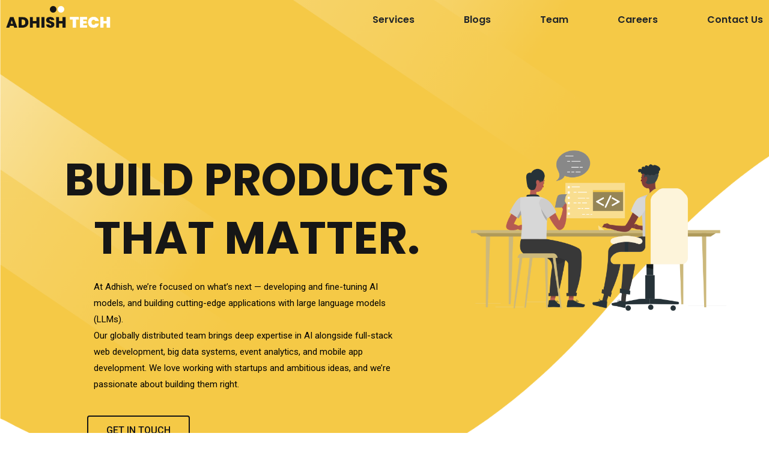

--- FILE ---
content_type: text/css
request_url: https://adhish.in/wp-content/uploads/elementor/css/post-11.css?ver=1764142497
body_size: 2084
content:
.elementor-11 .elementor-element.elementor-element-0895218 > .elementor-container > .elementor-column > .elementor-widget-wrap{align-content:flex-start;align-items:flex-start;}.elementor-11 .elementor-element.elementor-element-0895218:not(.elementor-motion-effects-element-type-background), .elementor-11 .elementor-element.elementor-element-0895218 > .elementor-motion-effects-container > .elementor-motion-effects-layer{background-image:url("https://adhish.in/wp-content/uploads/2022/05/banner-bgimg.png");background-repeat:no-repeat;background-size:cover;}.elementor-11 .elementor-element.elementor-element-0895218{transition:background 0.3s, border 0.3s, border-radius 0.3s, box-shadow 0.3s;margin-top:-66px;margin-bottom:0px;padding:250px 0px 0px 0px;}.elementor-11 .elementor-element.elementor-element-0895218 > .elementor-background-overlay{transition:background 0.3s, border-radius 0.3s, opacity 0.3s;}.elementor-widget-heading .elementor-heading-title{font-family:var( --e-global-typography-primary-font-family ), Sans-serif;font-weight:var( --e-global-typography-primary-font-weight );color:var( --e-global-color-primary );}.elementor-11 .elementor-element.elementor-element-337cbf3{text-align:center;}.elementor-11 .elementor-element.elementor-element-337cbf3 .elementor-heading-title{font-family:"Poppins", Sans-serif;font-size:59px;font-weight:400;color:#161616;}.elementor-widget-text-editor{font-family:var( --e-global-typography-text-font-family ), Sans-serif;font-weight:var( --e-global-typography-text-font-weight );color:var( --e-global-color-text );}.elementor-widget-text-editor.elementor-drop-cap-view-stacked .elementor-drop-cap{background-color:var( --e-global-color-primary );}.elementor-widget-text-editor.elementor-drop-cap-view-framed .elementor-drop-cap, .elementor-widget-text-editor.elementor-drop-cap-view-default .elementor-drop-cap{color:var( --e-global-color-primary );border-color:var( --e-global-color-primary );}.elementor-11 .elementor-element.elementor-element-52a71e8{font-family:"Roboto", Sans-serif;font-weight:400;color:#000000;}.elementor-11 .elementor-element.elementor-element-52a71e8 > .elementor-widget-container{padding:0px 86px 0px 86px;}.elementor-widget-button .elementor-button{font-family:var( --e-global-typography-accent-font-family ), Sans-serif;font-weight:var( --e-global-typography-accent-font-weight );background-color:var( --e-global-color-accent );}.elementor-11 .elementor-element.elementor-element-c594ed3 .elementor-button{fill:#161616;color:#161616;background-color:#61CE7000;border-style:solid;border-width:2px 2px 2px 2px;padding:15px 30px 15px 30px;}.elementor-11 .elementor-element.elementor-element-c594ed3 .elementor-button:hover, .elementor-11 .elementor-element.elementor-element-c594ed3 .elementor-button:focus{color:#FFFFFF;background-color:#161616;border-color:#161616;}.elementor-11 .elementor-element.elementor-element-c594ed3 .elementor-button:hover svg, .elementor-11 .elementor-element.elementor-element-c594ed3 .elementor-button:focus svg{fill:#FFFFFF;}.elementor-11 .elementor-element.elementor-element-c594ed3 > .elementor-widget-container{margin:-6px 0px 82px 0px;padding:0px 0px 0px 75px;}.elementor-widget-image .widget-image-caption{color:var( --e-global-color-text );font-family:var( --e-global-typography-text-font-family ), Sans-serif;font-weight:var( --e-global-typography-text-font-weight );}.elementor-11 .elementor-element.elementor-element-ea40f9d{text-align:left;}.elementor-11 .elementor-element.elementor-element-62fa0f6{margin-top:150px;margin-bottom:100px;}.elementor-11 .elementor-element.elementor-element-704edad > .elementor-widget-container{margin:0px 0px 0px 40px;}.elementor-11 .elementor-element.elementor-element-d360d94{text-align:center;}.elementor-11 .elementor-element.elementor-element-d360d94 .elementor-heading-title{font-family:"Roboto", Sans-serif;font-weight:800;color:#161616;}.elementor-11 .elementor-element.elementor-element-d360d94 > .elementor-widget-container{padding:1px 40px 0px 40px;}.elementor-widget-divider{--divider-color:var( --e-global-color-secondary );}.elementor-widget-divider .elementor-divider__text{color:var( --e-global-color-secondary );font-family:var( --e-global-typography-secondary-font-family ), Sans-serif;font-weight:var( --e-global-typography-secondary-font-weight );}.elementor-widget-divider.elementor-view-stacked .elementor-icon{background-color:var( --e-global-color-secondary );}.elementor-widget-divider.elementor-view-framed .elementor-icon, .elementor-widget-divider.elementor-view-default .elementor-icon{color:var( --e-global-color-secondary );border-color:var( --e-global-color-secondary );}.elementor-widget-divider.elementor-view-framed .elementor-icon, .elementor-widget-divider.elementor-view-default .elementor-icon svg{fill:var( --e-global-color-secondary );}.elementor-11 .elementor-element.elementor-element-fc211ed{--divider-border-style:solid;--divider-color:#F5C844;--divider-border-width:1px;}.elementor-11 .elementor-element.elementor-element-fc211ed .elementor-divider-separator{width:56%;margin:0 auto;margin-left:0;}.elementor-11 .elementor-element.elementor-element-fc211ed .elementor-divider{text-align:left;padding-block-start:15px;padding-block-end:15px;}.elementor-11 .elementor-element.elementor-element-fc211ed .elementor-divider__text{color:#F5C844;font-family:"Poppins", Sans-serif;font-size:16px;font-weight:600;}.elementor-11 .elementor-element.elementor-element-fc211ed > .elementor-widget-container{margin:-29px 0px 0px 0px;padding:0px 0px 0px 96px;}.elementor-11 .elementor-element.elementor-element-b318353{text-align:justify;font-family:"Roboto", Sans-serif;font-weight:400;color:#000000;}.elementor-11 .elementor-element.elementor-element-b318353 > .elementor-widget-container{margin:-18px 0px 0px 0px;padding:0px 75px 0px 88px;}.elementor-11 .elementor-element.elementor-element-cc41259 .elementor-button{font-family:"Poppins", Sans-serif;font-size:15px;font-weight:600;text-transform:uppercase;fill:#F5C844;color:#F5C844;background-color:#61CE7000;border-style:solid;border-width:2px 2px 2px 2px;padding:15px 30px 15px 30px;}.elementor-11 .elementor-element.elementor-element-cc41259 .elementor-button:hover, .elementor-11 .elementor-element.elementor-element-cc41259 .elementor-button:focus{color:#00005F;background-color:#F5C844;border-color:#F5C844;}.elementor-11 .elementor-element.elementor-element-cc41259 .elementor-button:hover svg, .elementor-11 .elementor-element.elementor-element-cc41259 .elementor-button:focus svg{fill:#00005F;}.elementor-11 .elementor-element.elementor-element-cc41259 > .elementor-widget-container{margin:-10px 0px 0px 88px;}.elementor-11 .elementor-element.elementor-element-2c48ac5{text-align:center;}.elementor-11 .elementor-element.elementor-element-2c48ac5 .elementor-heading-title{font-family:"Roboto", Sans-serif;font-weight:800;color:#161616;}.elementor-11 .elementor-element.elementor-element-2c48ac5 > .elementor-widget-container{padding:1px 40px 0px 40px;}.elementor-11 .elementor-element.elementor-element-30b6652 > .elementor-container > .elementor-column > .elementor-widget-wrap{align-content:center;align-items:center;}.elementor-bc-flex-widget .elementor-11 .elementor-element.elementor-element-699b5d0.elementor-column .elementor-widget-wrap{align-items:center;}.elementor-11 .elementor-element.elementor-element-699b5d0.elementor-column.elementor-element[data-element_type="column"] > .elementor-widget-wrap.elementor-element-populated{align-content:center;align-items:center;}.elementor-11 .elementor-element.elementor-element-699b5d0.elementor-column > .elementor-widget-wrap{justify-content:center;}.elementor-11 .elementor-element.elementor-element-699b5d0 > .elementor-element-populated{border-style:solid;border-width:3px 0px 3px 3px;}.elementor-11 .elementor-element.elementor-element-f20b914{text-align:center;}.elementor-11 .elementor-element.elementor-element-f20b914 > .elementor-widget-container{margin:0px 0px 0px 0px;padding:15px 0px 0px 0px;}.elementor-bc-flex-widget .elementor-11 .elementor-element.elementor-element-539d581.elementor-column .elementor-widget-wrap{align-items:center;}.elementor-11 .elementor-element.elementor-element-539d581.elementor-column.elementor-element[data-element_type="column"] > .elementor-widget-wrap.elementor-element-populated{align-content:center;align-items:center;}.elementor-11 .elementor-element.elementor-element-539d581.elementor-column > .elementor-widget-wrap{justify-content:center;}.elementor-11 .elementor-element.elementor-element-539d581 > .elementor-element-populated{border-style:solid;border-width:3px 0px 3px 3px;}.elementor-11 .elementor-element.elementor-element-3db49f2{text-align:center;}.elementor-11 .elementor-element.elementor-element-3db49f2 > .elementor-widget-container{padding:15px 0px 0px 0px;}.elementor-bc-flex-widget .elementor-11 .elementor-element.elementor-element-80d3e57.elementor-column .elementor-widget-wrap{align-items:center;}.elementor-11 .elementor-element.elementor-element-80d3e57.elementor-column.elementor-element[data-element_type="column"] > .elementor-widget-wrap.elementor-element-populated{align-content:center;align-items:center;}.elementor-11 .elementor-element.elementor-element-80d3e57.elementor-column > .elementor-widget-wrap{justify-content:center;}.elementor-11 .elementor-element.elementor-element-80d3e57 > .elementor-element-populated{border-style:solid;border-width:3px 0px 3px 3px;}.elementor-11 .elementor-element.elementor-element-f50b373{text-align:center;}.elementor-11 .elementor-element.elementor-element-f50b373 > .elementor-widget-container{padding:15px 0px 0px 0px;}.elementor-bc-flex-widget .elementor-11 .elementor-element.elementor-element-99f38bf.elementor-column .elementor-widget-wrap{align-items:center;}.elementor-11 .elementor-element.elementor-element-99f38bf.elementor-column.elementor-element[data-element_type="column"] > .elementor-widget-wrap.elementor-element-populated{align-content:center;align-items:center;}.elementor-11 .elementor-element.elementor-element-99f38bf.elementor-column > .elementor-widget-wrap{justify-content:center;}.elementor-11 .elementor-element.elementor-element-99f38bf > .elementor-element-populated{border-style:solid;border-width:3px 3px 3px 3px;}.elementor-11 .elementor-element.elementor-element-1d22ecd{text-align:center;}.elementor-11 .elementor-element.elementor-element-1d22ecd > .elementor-widget-container{padding:15px 0px 0px 0px;}.elementor-bc-flex-widget .elementor-11 .elementor-element.elementor-element-cc5471e.elementor-column .elementor-widget-wrap{align-items:center;}.elementor-11 .elementor-element.elementor-element-cc5471e.elementor-column.elementor-element[data-element_type="column"] > .elementor-widget-wrap.elementor-element-populated{align-content:center;align-items:center;}.elementor-11 .elementor-element.elementor-element-cc5471e.elementor-column > .elementor-widget-wrap{justify-content:center;}.elementor-11 .elementor-element.elementor-element-cc5471e > .elementor-element-populated{border-style:solid;border-width:0px 0px 3px 3px;}.elementor-11 .elementor-element.elementor-element-648d621{text-align:center;}.elementor-11 .elementor-element.elementor-element-648d621 img{width:100%;max-width:300px;}.elementor-11 .elementor-element.elementor-element-648d621 > .elementor-widget-container{margin:0px 0px 0px 0px;padding:15px 0px 0px 0px;}.elementor-bc-flex-widget .elementor-11 .elementor-element.elementor-element-0cadc5c.elementor-column .elementor-widget-wrap{align-items:center;}.elementor-11 .elementor-element.elementor-element-0cadc5c.elementor-column.elementor-element[data-element_type="column"] > .elementor-widget-wrap.elementor-element-populated{align-content:center;align-items:center;}.elementor-11 .elementor-element.elementor-element-0cadc5c.elementor-column > .elementor-widget-wrap{justify-content:center;}.elementor-11 .elementor-element.elementor-element-0cadc5c > .elementor-element-populated{border-style:solid;border-width:0px 0px 3px 3px;}.elementor-11 .elementor-element.elementor-element-8c0d6c9{text-align:center;}.elementor-11 .elementor-element.elementor-element-8c0d6c9 > .elementor-widget-container{padding:15px 0px 0px 0px;}.elementor-bc-flex-widget .elementor-11 .elementor-element.elementor-element-5e4f1d9.elementor-column .elementor-widget-wrap{align-items:center;}.elementor-11 .elementor-element.elementor-element-5e4f1d9.elementor-column.elementor-element[data-element_type="column"] > .elementor-widget-wrap.elementor-element-populated{align-content:center;align-items:center;}.elementor-11 .elementor-element.elementor-element-5e4f1d9.elementor-column > .elementor-widget-wrap{justify-content:center;}.elementor-11 .elementor-element.elementor-element-5e4f1d9 > .elementor-element-populated{border-style:solid;border-width:0px 0px 3px 3px;}.elementor-11 .elementor-element.elementor-element-d3f5b6b{text-align:center;}.elementor-11 .elementor-element.elementor-element-d3f5b6b > .elementor-widget-container{padding:15px 0px 0px 0px;}.elementor-bc-flex-widget .elementor-11 .elementor-element.elementor-element-778982a.elementor-column .elementor-widget-wrap{align-items:center;}.elementor-11 .elementor-element.elementor-element-778982a.elementor-column.elementor-element[data-element_type="column"] > .elementor-widget-wrap.elementor-element-populated{align-content:center;align-items:center;}.elementor-11 .elementor-element.elementor-element-778982a.elementor-column > .elementor-widget-wrap{justify-content:center;}.elementor-11 .elementor-element.elementor-element-778982a > .elementor-element-populated{border-style:solid;border-width:0px 3px 3px 3px;}.elementor-11 .elementor-element.elementor-element-a00468b{text-align:center;}.elementor-11 .elementor-element.elementor-element-a00468b > .elementor-widget-container{padding:15px 0px 0px 0px;}.elementor-bc-flex-widget .elementor-11 .elementor-element.elementor-element-828dbf8.elementor-column .elementor-widget-wrap{align-items:center;}.elementor-11 .elementor-element.elementor-element-828dbf8.elementor-column.elementor-element[data-element_type="column"] > .elementor-widget-wrap.elementor-element-populated{align-content:center;align-items:center;}.elementor-11 .elementor-element.elementor-element-828dbf8.elementor-column > .elementor-widget-wrap{justify-content:center;}.elementor-11 .elementor-element.elementor-element-828dbf8 > .elementor-element-populated{border-style:solid;border-width:0px 0px 3px 3px;}.elementor-11 .elementor-element.elementor-element-1bf5aeb{text-align:center;}.elementor-11 .elementor-element.elementor-element-1bf5aeb img{width:100%;max-width:300px;}.elementor-11 .elementor-element.elementor-element-1bf5aeb > .elementor-widget-container{margin:0px 0px 0px 0px;padding:15px 0px 0px 0px;}.elementor-bc-flex-widget .elementor-11 .elementor-element.elementor-element-fb93bbe.elementor-column .elementor-widget-wrap{align-items:center;}.elementor-11 .elementor-element.elementor-element-fb93bbe.elementor-column.elementor-element[data-element_type="column"] > .elementor-widget-wrap.elementor-element-populated{align-content:center;align-items:center;}.elementor-11 .elementor-element.elementor-element-fb93bbe.elementor-column > .elementor-widget-wrap{justify-content:center;}.elementor-11 .elementor-element.elementor-element-fb93bbe > .elementor-element-populated{border-style:solid;border-width:0px 3px 3px 3px;}.elementor-11 .elementor-element.elementor-element-1ac6690{text-align:center;}.elementor-11 .elementor-element.elementor-element-1ac6690 > .elementor-widget-container{padding:15px 0px 0px 0px;}.elementor-11 .elementor-element.elementor-element-cab23f1 > .elementor-element-populated{border-style:solid;border-width:1px 1px 1px 0px;border-color:#B5B5B5;}.elementor-11 .elementor-element.elementor-element-d86f007{text-align:center;}.elementor-11 .elementor-element.elementor-element-d86f007 > .elementor-widget-container{padding:15px 0px 0px 0px;}.elementor-11 .elementor-element.elementor-element-5c7b65f > .elementor-element-populated{border-style:solid;border-width:1px 1px 1px 0px;border-color:#B5B5B5;}.elementor-11 .elementor-element.elementor-element-7ec5a08{text-align:center;}.elementor-11 .elementor-element.elementor-element-4d1822f > .elementor-element-populated{border-style:solid;border-width:1px 1px 1px 0px;border-color:#B5B5B5;}.elementor-11 .elementor-element.elementor-element-d26c328 > .elementor-element-populated{border-style:solid;border-width:1px 1px 1px 0px;border-color:#B5B5B5;}.elementor-11 .elementor-element.elementor-element-c35885b > .elementor-widget-container{padding:15px 0px 0px 0px;}.elementor-11 .elementor-element.elementor-element-db1e167 > .elementor-element-populated{border-style:solid;border-width:1px 1px 1px 0px;border-color:#B5B5B5;}.elementor-11 .elementor-element.elementor-element-5445625 > .elementor-element-populated{border-style:solid;border-width:1px 0px 1px 0px;border-color:#B5B5B5;}.elementor-11 .elementor-element.elementor-element-5fc5aed > .elementor-element-populated{border-style:solid;border-width:1px 1px 1px 0px;border-color:#B5B5B5;}.elementor-11 .elementor-element.elementor-element-22f9d13 > .elementor-element-populated{border-style:solid;border-width:1px 1px 1px 0px;border-color:#B5B5B5;}.elementor-11 .elementor-element.elementor-element-564432e > .elementor-element-populated{border-style:solid;border-width:1px 1px 1px 0px;border-color:#B5B5B5;}.elementor-11 .elementor-element.elementor-element-cf530bc > .elementor-element-populated{border-style:solid;border-width:1px 1px 1px 0px;border-color:#B5B5B5;}.elementor-11 .elementor-element.elementor-element-cb77eda > .elementor-element-populated{border-style:solid;border-width:1px 1px 1px 0px;border-color:#B5B5B5;}.elementor-11 .elementor-element.elementor-element-79cecb9 > .elementor-element-populated{border-style:solid;border-width:1px 0px 1px 0px;border-color:#B5B5B5;}@media(max-width:1024px){.elementor-11 .elementor-element.elementor-element-30b6652{padding:0px 10px 0px 10px;}.elementor-11 .elementor-element.elementor-element-9ae796f{padding:0px 10px 0px 10px;}.elementor-11 .elementor-element.elementor-element-c6ceb80{padding:0px 10px 0px 10px;}}@media(max-width:767px){.elementor-11 .elementor-element.elementor-element-0895218{margin-top:-125px;margin-bottom:0px;}.elementor-11 .elementor-element.elementor-element-30b6652{padding:0px 10px 0px 10px;}.elementor-11 .elementor-element.elementor-element-699b5d0 > .elementor-element-populated{border-width:3px 3px 3px 3px;margin:0px 0px 10px 0px;--e-column-margin-right:0px;--e-column-margin-left:0px;}.elementor-11 .elementor-element.elementor-element-539d581 > .elementor-element-populated{border-width:3px 3px 3px 3px;margin:0px 0px 10px 0px;--e-column-margin-right:0px;--e-column-margin-left:0px;}.elementor-11 .elementor-element.elementor-element-80d3e57 > .elementor-element-populated{border-width:3px 3px 3px 3px;margin:0px 0px 10px 0px;--e-column-margin-right:0px;--e-column-margin-left:0px;}.elementor-11 .elementor-element.elementor-element-99f38bf > .elementor-element-populated{border-width:3px 3px 3px 3px;margin:0px 0px 10px 0px;--e-column-margin-right:0px;--e-column-margin-left:0px;}.elementor-11 .elementor-element.elementor-element-9ae796f{padding:0px 10px 0px 10px;}.elementor-11 .elementor-element.elementor-element-cc5471e > .elementor-element-populated{border-width:3px 3px 3px 3px;margin:0px 0px 10px 0px;--e-column-margin-right:0px;--e-column-margin-left:0px;}.elementor-11 .elementor-element.elementor-element-0cadc5c > .elementor-element-populated{border-width:3px 3px 3px 3px;margin:0px 0px 10px 0px;--e-column-margin-right:0px;--e-column-margin-left:0px;}.elementor-11 .elementor-element.elementor-element-5e4f1d9 > .elementor-element-populated{border-width:3px 3px 3px 3px;margin:0px 0px 10px 0px;--e-column-margin-right:0px;--e-column-margin-left:0px;}.elementor-11 .elementor-element.elementor-element-778982a > .elementor-element-populated{border-width:3px 3px 3px 3px;margin:0px 0px 10px 0px;--e-column-margin-right:0px;--e-column-margin-left:0px;}.elementor-11 .elementor-element.elementor-element-c6ceb80{padding:0px 10px 0px 10px;}.elementor-11 .elementor-element.elementor-element-828dbf8 > .elementor-element-populated{border-width:3px 3px 3px 3px;margin:0px 0px 10px 0px;--e-column-margin-right:0px;--e-column-margin-left:0px;}.elementor-11 .elementor-element.elementor-element-fb93bbe > .elementor-element-populated{border-width:3px 3px 3px 3px;margin:0px 0px 10px 0px;--e-column-margin-right:0px;--e-column-margin-left:0px;}}@media(min-width:768px){.elementor-11 .elementor-element.elementor-element-5e0a0be{width:62.645%;}.elementor-11 .elementor-element.elementor-element-95c68d8{width:37.312%;}.elementor-11 .elementor-element.elementor-element-e2b44b6{width:50%;}.elementor-11 .elementor-element.elementor-element-2825bd5{width:49.957%;}}

--- FILE ---
content_type: text/css
request_url: https://adhish.in/wp-content/uploads/elementor/css/post-6.css?ver=1762946152
body_size: 1415
content:
.elementor-6 .elementor-element.elementor-element-ca17f24{transition:background 0.3s, border 0.3s, border-radius 0.3s, box-shadow 0.3s;z-index:1;}.elementor-6 .elementor-element.elementor-element-ca17f24 > .elementor-background-overlay{transition:background 0.3s, border-radius 0.3s, opacity 0.3s;}.elementor-widget-site-logo .hfe-site-logo-container .hfe-site-logo-img{border-color:var( --e-global-color-primary );}.elementor-widget-site-logo .widget-image-caption{color:var( --e-global-color-text );font-family:var( --e-global-typography-text-font-family ), Sans-serif;font-weight:var( --e-global-typography-text-font-weight );}.elementor-6 .elementor-element.elementor-element-61c24f1 .hfe-site-logo-container, .elementor-6 .elementor-element.elementor-element-61c24f1 .hfe-caption-width figcaption{text-align:left;}.elementor-6 .elementor-element.elementor-element-61c24f1 .widget-image-caption{margin-top:0px;margin-bottom:0px;}.elementor-6 .elementor-element.elementor-element-61c24f1 .hfe-site-logo-container .hfe-site-logo-img{border-style:none;}.elementor-widget-navigation-menu .menu-item a.hfe-menu-item.elementor-button{background-color:var( --e-global-color-accent );font-family:var( --e-global-typography-accent-font-family ), Sans-serif;font-weight:var( --e-global-typography-accent-font-weight );}.elementor-widget-navigation-menu .menu-item a.hfe-menu-item.elementor-button:hover{background-color:var( --e-global-color-accent );}.elementor-widget-navigation-menu a.hfe-menu-item, .elementor-widget-navigation-menu a.hfe-sub-menu-item{font-family:var( --e-global-typography-primary-font-family ), Sans-serif;font-weight:var( --e-global-typography-primary-font-weight );}.elementor-widget-navigation-menu .menu-item a.hfe-menu-item, .elementor-widget-navigation-menu .sub-menu a.hfe-sub-menu-item{color:var( --e-global-color-text );}.elementor-widget-navigation-menu .menu-item a.hfe-menu-item:hover,
								.elementor-widget-navigation-menu .sub-menu a.hfe-sub-menu-item:hover,
								.elementor-widget-navigation-menu .menu-item.current-menu-item a.hfe-menu-item,
								.elementor-widget-navigation-menu .menu-item a.hfe-menu-item.highlighted,
								.elementor-widget-navigation-menu .menu-item a.hfe-menu-item:focus{color:var( --e-global-color-accent );}.elementor-widget-navigation-menu .hfe-nav-menu-layout:not(.hfe-pointer__framed) .menu-item.parent a.hfe-menu-item:before,
								.elementor-widget-navigation-menu .hfe-nav-menu-layout:not(.hfe-pointer__framed) .menu-item.parent a.hfe-menu-item:after{background-color:var( --e-global-color-accent );}.elementor-widget-navigation-menu .hfe-nav-menu-layout:not(.hfe-pointer__framed) .menu-item.parent .sub-menu .hfe-has-submenu-container a:after{background-color:var( --e-global-color-accent );}.elementor-widget-navigation-menu .hfe-pointer__framed .menu-item.parent a.hfe-menu-item:before,
								.elementor-widget-navigation-menu .hfe-pointer__framed .menu-item.parent a.hfe-menu-item:after{border-color:var( --e-global-color-accent );}
							.elementor-widget-navigation-menu .sub-menu li a.hfe-sub-menu-item,
							.elementor-widget-navigation-menu nav.hfe-dropdown li a.hfe-sub-menu-item,
							.elementor-widget-navigation-menu nav.hfe-dropdown li a.hfe-menu-item,
							.elementor-widget-navigation-menu nav.hfe-dropdown-expandible li a.hfe-menu-item,
							.elementor-widget-navigation-menu nav.hfe-dropdown-expandible li a.hfe-sub-menu-item{font-family:var( --e-global-typography-accent-font-family ), Sans-serif;font-weight:var( --e-global-typography-accent-font-weight );}.elementor-6 .elementor-element.elementor-element-3bcde63 .menu-item a.hfe-menu-item{padding-left:0px;padding-right:0px;}.elementor-6 .elementor-element.elementor-element-3bcde63 .menu-item a.hfe-sub-menu-item{padding-left:calc( 0px + 20px );padding-right:0px;}.elementor-6 .elementor-element.elementor-element-3bcde63 .hfe-nav-menu__layout-vertical .menu-item ul ul a.hfe-sub-menu-item{padding-left:calc( 0px + 40px );padding-right:0px;}.elementor-6 .elementor-element.elementor-element-3bcde63 .hfe-nav-menu__layout-vertical .menu-item ul ul ul a.hfe-sub-menu-item{padding-left:calc( 0px + 60px );padding-right:0px;}.elementor-6 .elementor-element.elementor-element-3bcde63 .hfe-nav-menu__layout-vertical .menu-item ul ul ul ul a.hfe-sub-menu-item{padding-left:calc( 0px + 80px );padding-right:0px;}.elementor-6 .elementor-element.elementor-element-3bcde63 .menu-item a.hfe-menu-item, .elementor-6 .elementor-element.elementor-element-3bcde63 .menu-item a.hfe-sub-menu-item{padding-top:15px;padding-bottom:15px;}body:not(.rtl) .elementor-6 .elementor-element.elementor-element-3bcde63 .hfe-nav-menu__layout-horizontal .hfe-nav-menu > li.menu-item:not(:last-child){margin-right:82px;}body.rtl .elementor-6 .elementor-element.elementor-element-3bcde63 .hfe-nav-menu__layout-horizontal .hfe-nav-menu > li.menu-item:not(:last-child){margin-left:82px;}.elementor-6 .elementor-element.elementor-element-3bcde63 nav:not(.hfe-nav-menu__layout-horizontal) .hfe-nav-menu > li.menu-item:not(:last-child){margin-bottom:82px;}.elementor-6 .elementor-element.elementor-element-3bcde63 ul.sub-menu{width:220px;}.elementor-6 .elementor-element.elementor-element-3bcde63 .sub-menu a.hfe-sub-menu-item,
						 .elementor-6 .elementor-element.elementor-element-3bcde63 nav.hfe-dropdown li a.hfe-menu-item,
						 .elementor-6 .elementor-element.elementor-element-3bcde63 nav.hfe-dropdown li a.hfe-sub-menu-item,
						 .elementor-6 .elementor-element.elementor-element-3bcde63 nav.hfe-dropdown-expandible li a.hfe-menu-item,
						 .elementor-6 .elementor-element.elementor-element-3bcde63 nav.hfe-dropdown-expandible li a.hfe-sub-menu-item{padding-top:15px;padding-bottom:15px;}.elementor-6 .elementor-element.elementor-element-3bcde63 .hfe-nav-menu__toggle{margin-right:auto;}.elementor-6 .elementor-element.elementor-element-3bcde63 a.hfe-menu-item, .elementor-6 .elementor-element.elementor-element-3bcde63 a.hfe-sub-menu-item{font-family:"Poppins", Sans-serif;font-size:16px;font-weight:600;}.elementor-6 .elementor-element.elementor-element-3bcde63 .menu-item a.hfe-menu-item, .elementor-6 .elementor-element.elementor-element-3bcde63 .sub-menu a.hfe-sub-menu-item{color:#212529;}.elementor-6 .elementor-element.elementor-element-3bcde63 .menu-item a.hfe-menu-item, .elementor-6 .elementor-element.elementor-element-3bcde63 .sub-menu, .elementor-6 .elementor-element.elementor-element-3bcde63 nav.hfe-dropdown, .elementor-6 .elementor-element.elementor-element-3bcde63 .hfe-dropdown-expandible{background-color:#02010100;}.elementor-6 .elementor-element.elementor-element-3bcde63 .menu-item a.hfe-menu-item:hover,
								.elementor-6 .elementor-element.elementor-element-3bcde63 .sub-menu a.hfe-sub-menu-item:hover,
								.elementor-6 .elementor-element.elementor-element-3bcde63 .menu-item.current-menu-item a.hfe-menu-item,
								.elementor-6 .elementor-element.elementor-element-3bcde63 .menu-item a.hfe-menu-item.highlighted,
								.elementor-6 .elementor-element.elementor-element-3bcde63 .menu-item a.hfe-menu-item:focus{color:#212529;}.elementor-6 .elementor-element.elementor-element-3bcde63 .hfe-nav-menu-layout:not(.hfe-pointer__framed) .menu-item.parent a.hfe-menu-item:before,
								.elementor-6 .elementor-element.elementor-element-3bcde63 .hfe-nav-menu-layout:not(.hfe-pointer__framed) .menu-item.parent a.hfe-menu-item:after{background-color:#212529;}.elementor-6 .elementor-element.elementor-element-3bcde63 .hfe-nav-menu-layout:not(.hfe-pointer__framed) .menu-item.parent .sub-menu .hfe-has-submenu-container a:after{background-color:unset;}.elementor-6 .elementor-element.elementor-element-3bcde63 .hfe-pointer__framed .menu-item.parent a.hfe-menu-item:before,
								.elementor-6 .elementor-element.elementor-element-3bcde63 .hfe-pointer__framed .menu-item.parent a.hfe-menu-item:after{border-color:#212529;}.elementor-6 .elementor-element.elementor-element-3bcde63 .menu-item.current-menu-item a.hfe-menu-item,
								.elementor-6 .elementor-element.elementor-element-3bcde63 .menu-item.current-menu-ancestor a.hfe-menu-item{color:#212529;}.elementor-6 .elementor-element.elementor-element-3bcde63 .hfe-nav-menu-layout:not(.hfe-pointer__framed) .menu-item.parent.current-menu-item a.hfe-menu-item:before,
								.elementor-6 .elementor-element.elementor-element-3bcde63 .hfe-nav-menu-layout:not(.hfe-pointer__framed) .menu-item.parent.current-menu-item a.hfe-menu-item:after{background-color:#212529;}.elementor-6 .elementor-element.elementor-element-3bcde63 .hfe-nav-menu:not(.hfe-pointer__framed) .menu-item.parent .sub-menu .hfe-has-submenu-container a.current-menu-item:after{background-color:unset;}.elementor-6 .elementor-element.elementor-element-3bcde63 .hfe-pointer__framed .menu-item.parent.current-menu-item a.hfe-menu-item:before,
								.elementor-6 .elementor-element.elementor-element-3bcde63 .hfe-pointer__framed .menu-item.parent.current-menu-item a.hfe-menu-item:after{border-color:#212529;}.elementor-6 .elementor-element.elementor-element-3bcde63 .sub-menu,
								.elementor-6 .elementor-element.elementor-element-3bcde63 nav.hfe-dropdown,
								.elementor-6 .elementor-element.elementor-element-3bcde63 nav.hfe-dropdown-expandible,
								.elementor-6 .elementor-element.elementor-element-3bcde63 nav.hfe-dropdown .menu-item a.hfe-menu-item,
								.elementor-6 .elementor-element.elementor-element-3bcde63 nav.hfe-dropdown .menu-item a.hfe-sub-menu-item{background-color:#F5C844D4;}.elementor-6 .elementor-element.elementor-element-3bcde63 .sub-menu a.hfe-sub-menu-item:hover,
								.elementor-6 .elementor-element.elementor-element-3bcde63 .elementor-menu-toggle:hover,
								.elementor-6 .elementor-element.elementor-element-3bcde63 nav.hfe-dropdown li a.hfe-menu-item:hover,
								.elementor-6 .elementor-element.elementor-element-3bcde63 nav.hfe-dropdown li a.hfe-sub-menu-item:hover,
								.elementor-6 .elementor-element.elementor-element-3bcde63 nav.hfe-dropdown-expandible li a.hfe-menu-item:hover,
								.elementor-6 .elementor-element.elementor-element-3bcde63 nav.hfe-dropdown-expandible li a.hfe-sub-menu-item:hover{color:#FFFFFF;}.elementor-6 .elementor-element.elementor-element-3bcde63 .sub-menu li.menu-item:not(:last-child),
						.elementor-6 .elementor-element.elementor-element-3bcde63 nav.hfe-dropdown li.menu-item:not(:last-child),
						.elementor-6 .elementor-element.elementor-element-3bcde63 nav.hfe-dropdown-expandible li.menu-item:not(:last-child){border-bottom-style:solid;border-bottom-color:#DFB436;border-bottom-width:1px;}@media(min-width:768px){.elementor-6 .elementor-element.elementor-element-5bd506f{width:22.895%;}.elementor-6 .elementor-element.elementor-element-c724a4a{width:77.105%;}}@media(max-width:1024px){.elementor-6 .elementor-element.elementor-element-3bcde63 .menu-item a.hfe-menu-item{padding-left:14px;padding-right:14px;}.elementor-6 .elementor-element.elementor-element-3bcde63 .menu-item a.hfe-sub-menu-item{padding-left:calc( 14px + 20px );padding-right:14px;}.elementor-6 .elementor-element.elementor-element-3bcde63 .hfe-nav-menu__layout-vertical .menu-item ul ul a.hfe-sub-menu-item{padding-left:calc( 14px + 40px );padding-right:14px;}.elementor-6 .elementor-element.elementor-element-3bcde63 .hfe-nav-menu__layout-vertical .menu-item ul ul ul a.hfe-sub-menu-item{padding-left:calc( 14px + 60px );padding-right:14px;}.elementor-6 .elementor-element.elementor-element-3bcde63 .hfe-nav-menu__layout-vertical .menu-item ul ul ul ul a.hfe-sub-menu-item{padding-left:calc( 14px + 80px );padding-right:14px;}body:not(.rtl) .elementor-6 .elementor-element.elementor-element-3bcde63.hfe-nav-menu__breakpoint-tablet .hfe-nav-menu__layout-horizontal .hfe-nav-menu > li.menu-item:not(:last-child){margin-right:0px;}body .elementor-6 .elementor-element.elementor-element-3bcde63 nav.hfe-nav-menu__layout-vertical .hfe-nav-menu > li.menu-item:not(:last-child){margin-bottom:0px;}body:not(.rtl) .elementor-6 .elementor-element.elementor-element-3bcde63 .hfe-nav-menu__layout-horizontal .hfe-nav-menu > li.menu-item:not(:last-child){margin-right:0px;}body.rtl .elementor-6 .elementor-element.elementor-element-3bcde63 .hfe-nav-menu__layout-horizontal .hfe-nav-menu > li.menu-item:not(:last-child){margin-left:0px;}.elementor-6 .elementor-element.elementor-element-3bcde63 nav:not(.hfe-nav-menu__layout-horizontal) .hfe-nav-menu > li.menu-item:not(:last-child){margin-bottom:0px;}}@media(max-width:767px){body:not(.rtl) .elementor-6 .elementor-element.elementor-element-3bcde63.hfe-nav-menu__breakpoint-mobile .hfe-nav-menu__layout-horizontal .hfe-nav-menu > li.menu-item:not(:last-child){margin-right:0px;}body .elementor-6 .elementor-element.elementor-element-3bcde63 nav.hfe-nav-menu__layout-vertical .hfe-nav-menu > li.menu-item:not(:last-child){margin-bottom:0px;}.elementor-6 .elementor-element.elementor-element-3bcde63 nav.hfe-nav-menu__layout-horizontal:not(.hfe-dropdown) ul.sub-menu, .elementor-6 .elementor-element.elementor-element-3bcde63 nav.hfe-nav-menu__layout-expandible.menu-is-active, .elementor-6 .elementor-element.elementor-element-3bcde63 nav.hfe-nav-menu__layout-vertical:not(.hfe-dropdown) ul.sub-menu{margin-top:0px;}.elementor-6 .elementor-element.elementor-element-3bcde63 .hfe-dropdown.menu-is-active{margin-top:0px;}.elementor-6 .elementor-element.elementor-element-3bcde63 .hfe-nav-menu-icon{font-size:22px;border-width:0px;padding:0.35em;}.elementor-6 .elementor-element.elementor-element-3bcde63 .hfe-nav-menu-icon svg{font-size:22px;line-height:22px;height:22px;width:22px;}}

--- FILE ---
content_type: text/css
request_url: https://adhish.in/wp-content/uploads/elementor/css/post-8.css?ver=1762946152
body_size: 429
content:
.elementor-8 .elementor-element.elementor-element-1102574:not(.elementor-motion-effects-element-type-background), .elementor-8 .elementor-element.elementor-element-1102574 > .elementor-motion-effects-container > .elementor-motion-effects-layer{background-color:#F8F8F8;}.elementor-8 .elementor-element.elementor-element-1102574{transition:background 0.3s, border 0.3s, border-radius 0.3s, box-shadow 0.3s;padding:0px 0px 0px 0px;}.elementor-8 .elementor-element.elementor-element-1102574 > .elementor-background-overlay{transition:background 0.3s, border-radius 0.3s, opacity 0.3s;}.elementor-8 .elementor-element.elementor-element-cd1582c > .elementor-element-populated{padding:30px 0px 0px 0px;}.elementor-widget-text-editor{font-family:var( --e-global-typography-text-font-family ), Sans-serif;font-weight:var( --e-global-typography-text-font-weight );color:var( --e-global-color-text );}.elementor-widget-text-editor.elementor-drop-cap-view-stacked .elementor-drop-cap{background-color:var( --e-global-color-primary );}.elementor-widget-text-editor.elementor-drop-cap-view-framed .elementor-drop-cap, .elementor-widget-text-editor.elementor-drop-cap-view-default .elementor-drop-cap{color:var( --e-global-color-primary );border-color:var( --e-global-color-primary );}@media(min-width:768px){.elementor-8 .elementor-element.elementor-element-bff282f{width:11.129%;}.elementor-8 .elementor-element.elementor-element-cd1582c{width:56.956%;}.elementor-8 .elementor-element.elementor-element-dc2aa15{width:31.579%;}}